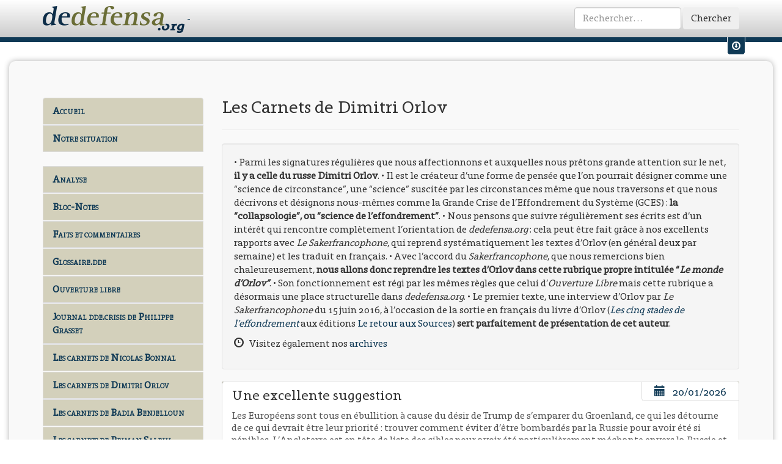

--- FILE ---
content_type: text/html
request_url: https://www.dedefensa.org/section/les-carnets-de-dimitri-orlov-1
body_size: 19770
content:
<!DOCTYPE html>
<html lang="fr">
<head prefix="og: http://ogp.me/ns#">
	<meta charset="utf-8">
<meta name="viewport" content="width=device-width, initial-scale=1">
<title>Dedefensa.org | Les Carnets de Dimitri Orlov</title>

<!-- <link rel="shortcut icon" href="favicon.ico" /> -->
<link rel="icon" type="image/png" href="/img/favicon.png" />

<!-- Rss feed -->
<link rel="alternate" type="application/rss+xml" title="RSS" href="'/rss'; ?>" />

<!-- Bootstrap -->
<link href="/css/styles.css" rel="stylesheet" media="screen">
<!-- Print css -->
<link href="/css/print.css" rel="stylesheet" media="print">

<!-- Jquery ui for bootstrap -->

<!-- HTML5 Shim and Respond.js IE8 support of HTML5 elements and media queries -->
<!-- WARNING: Respond.js doesn't work if you view the page via file:// -->
<!--[if lt IE 9]>
	<script src="https://oss.maxcdn.com/libs/html5shiv/3.7.0/html5shiv.js"></script>
	<script src="https://oss.maxcdn.com/libs/respond.js/1.4.2/respond.min.js"></script>
	<![endif]-->
	

<!-- Global site tag (gtag.js) - Google Analytics -->
<script async src="https://www.googletagmanager.com/gtag/js?id=UA-32416896-2"></script>
<script>
    window.dataLayer = window.dataLayer || [];
    function gtag(){dataLayer.push(arguments);}
    gtag('js', new Date());

    gtag('config', 'UA-32416896-2');
</script>

	
		</head>
<body>
	<div id="fb-root"></div>
	<script>
		(function(d, s, id) {
			var js, fjs = d.getElementsByTagName(s)[0];
			if (d.getElementById(id)) return;
			js = d.createElement(s); js.id = id;
			js.src = "//connect.facebook.net/fr_FR/all.js#xfbml=1&appId=227720857274020";
			fjs.parentNode.insertBefore(js, fjs);
		}(document, 'script', 'facebook-jssdk'));
	</script>
	
			<!-- Progress article -->
	<progress value="0" title="Progression de lecture"></progress>
		
	<!-- Fixed navbar -->
	<div id="titlebar">
		<div class="navbar navbar-dde navbar-fixed-top" id="titlebar" role="navigation">
			<div class="container">
				<div class="navbar-header">
					<a class="navbar-brand" href="https://www.dedefensa.org/" title="dedefensa.org - dde.crisis">
						<img src="https://www.dedefensa.org/img/dde-logo.png" width="232" height="45" alt="Dde Logo"/>
                        -
					</a>
				</div>
				<div class="navbar-collapse collapse">
										<form action="https://www.dedefensa.org/recherche/do" class="navbar-form navbar-right" id="simple-search-form" role="form" method="post" accept-charset="utf-8"><div style="display:none">
<input type="hidden" name="action" value="simple_search" />
</div>						<div class="form-group">
							<input type="search" placeholder="Rechercher&hellip;" class="form-control" name="search_string" id="header_search_input" />
						</div>
						<button type="submit" class="btn">Chercher</button>
					</form>				</div><!--/.navbar-collapse -->
			</div><!--/.container -->
		</div><!--/.navbar -->
	</div><!--/#titlebar -->
	
		
		<!-- Menu user -->
	<div class="user-menu-wrapper hidden-xs hidden-sm">
		<div class="container">
			<div class="row">
								<div class="col-md-6">
					<form action="https://www.dedefensa.org/login/validate_credentials" method="post" accept-charset="utf-8" class="form-inline" id="inpage-login" role="form">
<input type="hidden" name="redirect" value="https://www.dedefensa.org/section/les-carnets-de-dimitri-orlov-1" />
					<div class="form-group">
						<label class="sr-only" for="email">Votre Email</label>
						<input type="email" name="email" class="form-control input-sm" id="email" placeholder="Votre Email">
					</div>
					<div class="form-group">
						<label class="sr-only" for="password">Votre mot de passe</label>
						<input type="password" name="password" class="form-control input-sm" id="password" placeholder="Mot de passe">
					</div>
					<button type="submit" class="btn btn-default btn-sm">Envoyer</button>
					</form>				</div>
				<div class="col-md-5">
					<p>
						Pas encore de compte ?&nbsp;&nbsp;
						<span class="glyphicon glyphicon-pencil"></span>&nbsp;&nbsp;
						<a href="https://www.dedefensa.org/inscription" class="user-menu-link">
							Inscrivez-vous.
						</a>
					</p>
				</div>
								<div class="col-md-1">
					<div class="user-menu-switch" data-toggle="tooltip" data-placement="bottom" title="Afficher / Masquer les raccourcis vers mon compte">
						<a href="#" class="user-menu-link" id="um-switch-1"><span class="glyphicon glyphicon-download"></span></a>
					</div>
				</div>
				
			</div><!--/.row -->
		</div><!--/.container -->
	</div><!--/.user-menu-wrapper -->	
		
	<div class="socle">
		<div class="container">
			<div class="row">
				<div class="col-md-3">
					<!-- Editable menu -->
<nav class="list-group" id="dde-menu">
<!--

																														<a 
				href="https://www.dedefensa.org/"
													class="list-group-item menu-link"
													title="Aller à : Accueil"
							>
				Accueil			</a>
														<a 
				href="https://www.dedefensa.org/section/analyse"
													class="list-group-item menu-link"
													title="Section : Analyse"
							>
				Analyse			</a>
														<a 
				href="http://www.dedefensa.org/section/faits-et-commentaires"
													class="list-group-item menu-link"
													title="Section : Faits et commentaires"
							>
				Faits et commentaires			</a>
														<a 
				href="http://www.dedefensa.org/blog/journal-ddecrisis-de-philippe-grasset"
													class="list-group-item menu-link"
													title="Aller à : Journal dde.crisis de Philippe Grasset"
							>
				Journal dde.crisis de Philippe Grasset			</a>
														<a 
				href="http://www.dedefensa.org/section/breves-de-crise"
													class="list-group-item menu-link"
													title="Section : Brèves de crise"
							>
				Brèves de crise			</a>
														<a 
				href="http://www.dedefensa.org/section/bloc-notes"
													class="list-group-item menu-link"
													title="Section : Bloc-Notes"
							>
				Bloc-Notes			</a>
														<a 
				href="https://www.dedefensa.org/section/ouverture-libre"
													class="list-group-item menu-link"
													title="Section : Ouverture libre"
							>
				Ouverture libre			</a>
														<a 
				href="https://www.dedefensa.org/section/glossairedde"
													class="list-group-item menu-link"
													title="Section : Glossaire.dde"
							>
				Glossaire.dde			</a>
														<a 
				href="http://www.dedefensa.org/section/la-grace-de-lhistoire"
													class="list-group-item menu-link"
													title="Section : La grâce de l'histoire"
							>
				La grâce de l'histoire			</a>
														<a 
				href="http://www.dedefensa.org/section/archivesphg"
													class="list-group-item menu-link"
													title="Section : ArchivesPhG"
							>
				Archives PhG			</a>
														<a 
				href="https://www.dedefensa.org/section/les-conversations-de-dedefensaorg"
													class="list-group-item menu-link"
													title="Section : Les conversations de dedefensa.org"
							>
				Les Conversations			</a>
														<a 
				href="http://www.dedefensa.org/section/notre-situation"
													class="list-group-item menu-link"
													title="Section : Notre situation"
							>
				Notre situation			</a>
																																	<a 
				href="http://www.dedefensa.org/forum/"
													class="list-group-item menu-link"
													title="Aller à : Forum"
							>
				Forum			</a>
														<a 
				href="http://www.dedefensa.org/page/a-propos-dde-la-crisologie-de-notre-temps"
													class="list-group-item menu-link"
													title="Page : A propos... dd&e, la crisologie de notre temps"
							>
				A propos...			</a>
			-->

<!-- Site menu -->

	<a href="https://www.dedefensa.org/" class="list-group-item menu-link "> Accueil</a>
	<a href="https://www.dedefensa.org//section/notre-situation" class="list-group-item menu-link" title="Section : Notre situation">Notre situation</a>
			<!--a href="http://www.dedefensa.org/page/a-propos-dde-la-crisologie-de-notre-temps" class="list-group-item menu-link" title="Page : A propos... dd&e, la crisologie de notre temps">A propos...</a-->
	<br/>
	<a href="https://www.dedefensa.org//section/analyse" class="list-group-item menu-link" title="Section : Analyse">Analyse</a>
    <a href="https://www.dedefensa.org//section/bloc-notes" class="list-group-item menu-link" title="Section : Bloc-Notes">Bloc-Notes</a>
    <a href="https://www.dedefensa.org//section/faits-et-commentaires" class="list-group-item menu-link" title="Section : Faits et commentaires">Faits et commentaires</a>
    <a href="https://www.dedefensa.org//section/glossairedde" class="list-group-item menu-link" title="Section : Glossaire.dde">Glossaire.dde</a>
    <a href="https://www.dedefensa.org//section/ouverture-libre" class="list-group-item menu-link" title="Section : Ouverture libre">Ouverture libre</a>
	<a href="https://www.dedefensa.org//blog/journal-ddecrisis-de-philippe-grasset" class="list-group-item menu-link" title="Aller à : Journal dde.crisis de Philippe Grasset">Journal dde.crisis de Philippe Grasset</a>
    <a href="https://www.dedefensa.org//blog/les-carnets-de-nicolas-bonnal-1" class="list-group-item menu-link" title="Les carnets de Nicolas Bonnal">Les carnets de Nicolas Bonnal</a>
    <a href="https://www.dedefensa.org//blog/les-carnets-de-dimitri-orlov-1" class="list-group-item menu-link" title="Les carnets de Dimitri Orlov">Les carnets de Dimitri Orlov</a>
    <!--a href="https://www.dedefensa.org//blog/les-carnets-de-patrice-hans-perrier" class="list-group-item menu-link" title="Les carnets de Nicolas Bonnal">Les carnets de Patrice Hans Perrier</a-->
    <a href="https://www.dedefensa.org//blog/les-carnets-de-badia-benjelloun-1" class="list-group-item menu-link" title="Les carnets de Badia Benjelloun">Les carnets de Badia Benjelloun</a>
    <a href="https://www.dedefensa.org//blog/les-carnets-de-peiman-salehi" class="list-group-item menu-link" title="Les carnets de Peiman Salehi">Les carnets de Peiman Salehi</a>
    <a href="https://www.dedefensa.org//blog/librairie-dde" class="list-group-item menu-link" title="Aller à : Librairie dde">Librairie dde</a>
	<a href="https://www.dedefensa.org//section/la-grace-de-lhistoire" class="list-group-item menu-link" title="Section : La grâce de l'histoire">La grâce de l'histoire</a>
    <a href="https://www.dedefensa.org//section/archivesphg" class="list-group-item menu-link" title="Section : ArchivesPhG">Archives PhG</a>
    <a href="https://www.dedefensa.org//forum/" class="list-group-item menu-link" title="Aller à : Forum">Forum</a>
    <a href="https://www.dedefensa.org//section/breves-de-crise" class="list-group-item menu-link" title="Section : Brèves de crise">Brèves de crise</a>
    <a href="https://www.dedefensa.org//section/les-conversations-de-dedefensaorg" class="list-group-item menu-link" title="Section : Les conversations de dedefensa.org">Les Conversations</a>

	<!--
	<a href="http://www.dedefensa.org/section-bloc-notes.html" class="list-group-item menu-link">Bloc-Notes</a>
	<a href="http://www.dedefensa.org/section-analyse.html" class="list-group-item menu-link">Analyse</a>
	<a href="http://www.dedefensa.org/section-analyse_ddecrisis.html" class="list-group-item menu-link">Analyse (dde.crisis)</a>
	<a href="http://www.dedefensa.org/section-notes_de_lectures.html" class="list-group-item menu-link">Notes de lectures</a>
	<a href="http://www.dedefensa.org/section-de_defensa.html" class="list-group-item menu-link">de defensa</a>
	<a href="http://www.dedefensa.org/section-context.html" class="list-group-item menu-link">Context</a>
	<a href="http://www.dedefensa.org/section-journal.html" class="list-group-item menu-link">Journal</a>
	<a href="http://www.dedefensa.org/section-notre_bibliotheque.html" class="list-group-item menu-link">Notre bibliothèque</a>
	<a href="http://www.dedefensa.org/section-messagerie.html" class="list-group-item menu-link">Messagerie</a>
	<a href="http://www.dedefensa.org/section-faits_et_commentaires.html" class="list-group-item menu-link">Faits et commentaires</a>
	<a href="http://www.dedefensa.org/section-extraits.html" class="list-group-item menu-link">Extraits</a>
	<a href="http://www.dedefensa.org/section-la_grace_de_l_histoire.html" class="list-group-item menu-link">La grâce de l'histoire</a>
	<a href="http://www.dedefensa.org/section-ouverture_libre.html" class="list-group-item menu-link">Ouverture libre</a>
	<a href="http://www.dedefensa.org/section-dialogues.html" class="list-group-item menu-link">Dialogues</a>
	<a href="http://www.dedefensa.org/section-notre_situation.html" class="list-group-item menu-link">Notre situation</a>
	<a href="http://www.dedefensa.org/section-archivesphg.html" class="list-group-item menu-link">ArchivesPhG</a>
	<a href="http://www.dedefensa.org/section-glossairedde.html" class="list-group-item menu-link">Glossaire.dde</a>
	<a href="http://www.dedefensa.org/section-br_ves_de_crise.html" class="list-group-item menu-link">Brèves de crise</a>
	<a href="http://www.dedefensa.org/forum.html" class="list-group-item menu-link">Forum</a>
	<a href="http://www.dedefensa.org/apropos.html" class="list-group-item menu-link">A propos </a>
	<a href="http://www.dedefensa.org/donations.html" class="list-group-item menu-link">Donations</a>
	-->
</nav>
					
															<div class="sidebar-block">
												<div class="btn-group">
							<button type="button" class="btn btn-default" data-toggle="dropdown">
								<span class="glyphicon glyphicon-user"></span> 
								Votre compte
							</button>
							<button type="button" class="btn btn-default dropdown-toggle" data-toggle="dropdown">
								<span class="caret"></span>
								<span class="sr-only">Toggle Dropdown</span>
							</button>
							<ul class="dropdown-menu" role="menu">
								<li>
									<a href="https://www.dedefensa.org/login">Identifiez-vous</a>
								</li>
								<li class="divider"></li>
								<li>
									<a href="https://www.dedefensa.org/inscription">Créez un compte</a>
								</li>
							</ul>
						</div>
											</div>

					<!-- Menu Blog month by month -->
										
					<!-- Menu Blog -->
										
					<!-- Donations : lien -->
					<div class="sidebar-block hidden-xs hidden-sm side-donation">
						<h3 class="sidebar-title">Soutenez <em>dedefensa.org</em></h3>
						<div class="call-to-action clearfix">
							<div class="btn-group">
								<button type="button" class="btn btn-danger" data-toggle="dropdown">
									<span class="glyphicon glyphicon-heart-empty"></span> 
									Faire un don
								</button>
								<button type="button" class="btn btn-danger dropdown-toggle" data-toggle="dropdown">
									<span class="caret"></span>
									<span class="sr-only">Toggle Dropdown</span>
								</button>
								<ul class="dropdown-menu" role="menu">
									<li>
										<a href="https://www.dedefensa.org/page/donations">Faire un don via <em>Paypal &reg;</em></a>
									</li>
									<li>
										<a href="https://www.dedefensa.org/page/donations">Faire un don par chêque ou par virement bancaire</a>
									</li>
									<li class="divider"></li>
									<li>
										<a href="https://www.dedefensa.org/inscription">Créer un compte sur <em>dedefensa.org</em></a>
									</li>
								</ul>
							</div>
						</div>
						<!-- Donation -->
											</div>
					


					<!-- La Grâce de l'histoire -->
					<div class="sidebar-block hidden-xs hidden-sm hidden-md">
						<h3><em>La Grâce de l'Histoire</em></h3>
						<h4>Achat en ligne</h4>
						<img alt="" src="/img/grace-cover-tome-2.png"  width="200" height="200" alt="Grace Cover" class="img-thumbnail"/>
						<p>
							Le Tome-II de La Grâce de l’Histoire vient de paraître. Pour le commander, cliquer <a href="https://www.dedefensa.org/blog/librairie-dde">ici</a> pour rejoindre notre <a href="https://www.dedefensa.org/blog/librairie-dde">
								Librairie <em>dde</em>
							</a>
						</p>
					</div>
					
					<!-- Les Âmes de Verdun -->
					<div class="sidebar-block hidden-xs hidden-sm hidden-md">
						<h3><em>Les Âmes de Verdun</em></h3>
						<h4>Achat en ligne</h4>
						<img src="https://www.dedefensa.org/img/verdun-cover-thumb.jpg" width="200" height="200" alt="Grace Cover" class="img-thumbnail">
						<p>
							Ce livre est disponible via notre librairie en ligne <a href="http://www.edde.eu/publication-les_ames_de_verdun.html" title="Les âmes de Verdun">www.edde.eu</a>
						</p>
						<div class="btn-group">
							<button type="button" class="btn btn-danger"><span class="glyphicon glyphicon-book"></span> Les Âmes de Verdun</button>
							<button type="button" class="btn btn-danger dropdown-toggle" data-toggle="dropdown">
								<span class="caret"></span>
								<span class="sr-only">Toggle Dropdown</span>
							</button>
							<ul class="dropdown-menu" role="menu">
								<li>
									<a href="http://www.edde.eu/publication-les_ames_de_verdun.html">Acheter sur <em>edde.eu</em></a>
								</li>
								<li class="divider"></li>
								<li>
									<a href="http://www.lesamesdeverdun.com/galerie.html">Découvrir quelques photographies extraites de l'ouvrage</a>
								</li>
								<li>
									<a href="http://www.dedefensa.org/article-verdun_ou_la_repetition_generale_22_09_2008.html">Lire un extrait</a>
								</li>
							</ul>
						</div>
					</div>
					
					<!-- Articles récents -->
									</div>
				<!-- Main Zone -->
				<div class="col-md-9">
										<div class="page-header section">
						<h1>Les Carnets de Dimitri Orlov</h1>
					</div>
					<div class="well section">
						<p>&bull; Parmi les signatures r&eacute;guli&egrave;res que nous affectionnons et auxquelles nous pr&ecirc;tons grande attention sur le net, <strong>il y a celle du russe Dimitri Orlov</strong>. &bull;&nbsp;Il est le cr&eacute;ateur d&rsquo;une forme de pens&eacute;e que l&rsquo;on pourrait d&eacute;signer comme une &ldquo;science de circonstance&rdquo;, une &ldquo;science&rdquo; suscit&eacute;e par les circonstances m&ecirc;me que nous traversons et que nous d&eacute;crivons et d&eacute;signons nous-m&ecirc;mes comme la Grande Crise de l&rsquo;Effondrement du Syst&egrave;me (GCES)&nbsp;: <strong>la &ldquo;collapsologie&rdquo;, ou &ldquo;science de l&rsquo;effondrement&rdquo;</strong>. &bull;&nbsp;Nous pensons que suivre r&eacute;guli&egrave;rement ses &eacute;crits est d&rsquo;un int&eacute;r&ecirc;t qui rencontre compl&egrave;tement l&rsquo;orientation de <em>dedefensa.org</em>&nbsp;: cela peut &ecirc;tre fait gr&acirc;ce &agrave; nos excellents rapports avec <em>Le Sakerfrancophone</em>, qui reprend syst&eacute;matiquement les textes d&rsquo;Orlov (en g&eacute;n&eacute;ral deux par semaine) et les traduit en fran&ccedil;ais. &bull;&nbsp;Avec l&rsquo;accord du <em>Sakerfrancophone</em>, que nous remercions bien chaleureusement, <strong>nous allons donc reprendre les textes d&rsquo;Orlov dans cette rubrique propre intitul&eacute;e &ldquo;<em>Le monde d&rsquo;Orlov&rdquo;</em></strong>. &bull;&nbsp;Son fonctionnement est r&eacute;gi par les m&ecirc;mes r&egrave;gles que celui d&rsquo;<em>Ouverture Libre</em> mais cette rubrique a d&eacute;sormais une place structurelle dans <em>dedefensa.org</em>. &bull; Le premier texte, une interview d&rsquo;Orlov par <em>Le Sakerfrancophone</em> du 15 juin 2016, &agrave; l&rsquo;occasion de la sortie en fran&ccedil;ais du livre d&rsquo;Orlov (<a href="https://www.leretourauxsources.com/essais/35-les-cinq-stades-de-l-effondrement.html"><em>Les cinq stades de l&rsquo;effondrement</em></a> aux &eacute;ditions&nbsp;<a href="http://www.leretourauxsources.com/">Le retour aux Sources</a>) <strong>sert parfaitement de pr&eacute;sentation de cet auteur</strong>.</p>
						<p>
							<span class="glyphicon glyphicon-time"></span>&nbsp;&nbsp;
							Visitez également nos <a href="https://www.dedefensa.org/archives/les-carnets-de-dimitri-orlov-1">archives</a>
						</p>
					</div>
					
					
					<!-- Dernières articles -->
										<div class="list-group section-articles">
											<a href="https://www.dedefensa.org/article/une-excellente-suggestion" class="list-group-item">
							<h2 class="list-group-item-heading">
								Une excellente suggestion								<span class="label label-date">
									<span class="glyphicon glyphicon-calendar"></span>&nbsp;&nbsp;
									20/01/2026								</span>
							</h2>
															<p class="list-group-item-text">
									Les Europ&eacute;ens sont tous en &eacute;bullition &agrave; cause du d&eacute;sir de Trump de s&rsquo;emparer du Groenland, ce qui les d&eacute;tourne de ce qui devrait &ecirc;tre leur priorit&eacute; : trouver comment &eacute;viter d&rsquo;&ecirc;tre bombard&eacute;s par la Russie pour avoir &eacute;t&eacute; si p&eacute;nibles. L&rsquo;Angleterre est en t&ecirc;te de liste des cibles pour avoir &eacute;t&eacute; particuli&egrave;rement m&eacute;chante envers la Russie et constitue une cible nucl&eacute;aire pratique car elle est compacte et isol&eacute;e du continent. Un seul missile Sarmat suffirait &agrave; la rendre inhabitables pendant une p&eacute;riode g&eacute;ologique. Trump ne l&egrave;verait pas le petit doigt pour riposter : il ne veut pas de cette &icirc;le, surtout si elle a &eacute;t&eacute; bombard&eacute;e.

En parlant d&rsquo;&icirc;les, le Groenland est la plus grande &icirc;le de la plan&egrave;te et l&rsquo;une des plus inutiles, car elle est en grande partie recouverte d&rsquo;un gigantesque glacier. N&eacute;anmoins, l&rsquo;ajouter comme un atout au bilan national des &Eacute;tats-Unis, avec le p&eacute;trole v&eacute;n&eacute;zu&eacute;lien, devrait permettre de prolonger un peu plus longtemps l&rsquo;agonie de la dette f&eacute;d&eacute;rale am&eacute;ricaine galopante, au-del&agrave; de la fin du mandat pr&eacute;sidentiel de Trump.

Ce qui se passera apr&egrave;s cela n&rsquo;a aucune importance pour lui.<em>&nbsp;&laquo; Apr&egrave;s moi, le d&eacute;luge ! &raquo;</em>On attribue cette phrase au roi Louis XV de France, et Trump pense probablement la m&ecirc;me chose.&nbsp;<em>&laquo; L&rsquo;&Eacute;tat, c&rsquo;est moi. &raquo;</em>&nbsp;C&rsquo;est une autre phrase fran&ccedil;aise lapidaire attribu&eacute;e &agrave; un Louis ant&eacute;rieur, Louis XIV, et Trump semble &eacute;galement penser de la m&ecirc;me mani&egrave;re. Il fait de son mieux pour ignorer le Congr&egrave;s am&eacute;ricain, les tribunaux et les accords internationaux, se retirant d&rsquo;une centaine d&rsquo;agences internationales et tentant de gouverner par d&eacute;crets (alias &laquo;<em>&nbsp;ordres pr&eacute;sidentiels&nbsp;</em>&raquo;).

(Suite)
								</p>
													</a>
											<a href="https://www.dedefensa.org/article/le-trump-show-episode-venezuela" class="list-group-item">
							<h2 class="list-group-item-heading">
								Le Trump Show, épisode Venezuela								<span class="label label-date">
									<span class="glyphicon glyphicon-calendar"></span>&nbsp;&nbsp;
									13/01/2026								</span>
							</h2>
															<p class="list-group-item-text">
									C&rsquo;est le d&eacute;but de l&rsquo;apr&egrave;s-midi du jour de No&euml;l 2026, que la Russie c&eacute;l&egrave;bre le 7 janvier. &Agrave; Moscou, les lumi&egrave;res du Nouvel An scintillent encore tandis qu&rsquo;une l&eacute;g&egrave;re neige tombe. La sc&egrave;ne se d&eacute;roule dans un appartement de luxe &eacute;valu&eacute; &agrave; plus de 3,3 milliards de roubles, situ&eacute; dans le quartier des gratte-ciel connu sous le nom de Moscow City. Le pr&eacute;sident v&eacute;n&eacute;zu&eacute;lien Nicolas Maduro et son &eacute;pouse Cilia y prennent le th&eacute; en compagnie du pr&eacute;sident syrien Bachar al-Assad et de sa charmante &eacute;pouse Asma.&nbsp;<em>&laquo; La dictature a ses privil&egrave;ges &raquo;</em>, rient-ils en d&eacute;gustant un plateau de petits fours russes.

Pendant ce temps, &agrave; l&rsquo;autre bout de la plan&egrave;te, Trump est allong&eacute; dans son lit, tapant du pied. La t&eacute;l&eacute;vision est allum&eacute;e (elle l&rsquo;est toujours) et&nbsp;<em>Fox News</em>&nbsp;semble diffuser la version&nbsp;<em>&laquo; correcte &raquo;</em>&nbsp;de l&rsquo;histoire de l&rsquo;enl&egrave;vement v&eacute;n&eacute;zu&eacute;lien. Selon la&nbsp;<em>&laquo; l&eacute;gende &raquo;</em>&nbsp;(terme technique), la Delta Force a h&eacute;ro&iuml;quement extrait le dictateur et son &eacute;pouse de leur chambre au Palacio de Miraflores &agrave; Caracas sous une pluie de balles et les a transport&eacute;s dans une prison de Brooklyn pour les soumettre &agrave; un proc&egrave;s bidon sur la base d&rsquo;accusations forg&eacute;es de toutes pi&egrave;ces li&eacute;es &agrave; la drogue et aux armes.

(Suite)
								</p>
													</a>
											<a href="https://www.dedefensa.org/article/les-profits-de-guerre-de-la-russie" class="list-group-item">
							<h2 class="list-group-item-heading">
								Les profits de guerre de la Russie								<span class="label label-date">
									<span class="glyphicon glyphicon-calendar"></span>&nbsp;&nbsp;
									05/01/2026								</span>
							</h2>
															<p class="list-group-item-text">
									La guerre par procuration men&eacute;e par l&rsquo;OTAN contre la Russie dans l&rsquo;ancienne Ukraine s&rsquo;est av&eacute;r&eacute;e &eacute;tonnamment b&eacute;n&eacute;fique pour la Russie. L&rsquo;Occident voulait en faire un exemple type de punition pour les d&eacute;sob&eacute;issants, avec des rayons vides dans les magasins, le rationnement alimentaire et des troubles sociaux. Ce plan &eacute;tait froid, rationnel, presque beau dans sa cruaut&eacute;. Il s&rsquo;agissait de rompre les liens de la Russie avec le commerce mondial, d&rsquo;&eacute;trangler la logistique, de faire chuter les revenus, puis l&rsquo;&eacute;conomie et le gouvernement s&rsquo;effondreraient d&rsquo;eux-m&ecirc;mes.

Mais presque imm&eacute;diatement, cette strat&eacute;gie a commenc&eacute; &agrave; se retourner contre ses auteurs : au lieu d&rsquo;un d&eacute;sert alimentaire, elle a cr&eacute;&eacute; un march&eacute; alimentaire riche et dynamique. Au lieu de la famine, elle a cr&eacute;&eacute; un exc&eacute;dent alimentaire. Et au lieu d&rsquo;un pays bris&eacute;, elle a produit un acteur mondial qui, discr&egrave;tement, sans pathos, a commenc&eacute; &agrave; redessiner la carte alimentaire mondiale &agrave; son avantage.

Ici, l&rsquo;aspect le plus d&eacute;sagr&eacute;able pour l&rsquo;Occident n&rsquo;est m&ecirc;me pas l&rsquo;aspect financier, bien qu&rsquo;il ridiculise ses milliers de sanctions. Le plus d&eacute;sagr&eacute;able est le sentiment que la Russie a non seulement surv&eacute;cu, mais qu&rsquo;elle a utilis&eacute; ce conflit comme une strat&eacute;gie de croissance, dont elle avait auparavant report&eacute; la mise en &oelig;uvre. L&rsquo;agriculture s&rsquo;est av&eacute;r&eacute;e &ecirc;tre non pas un plan B provisoire, mais une perc&eacute;e. Plus cette guerre par procuration dure, plus il devient &eacute;vident que pour Moscou, la guerre n&rsquo;est pas un co&ucirc;t, mais un investissement rentable.

(Suite)
								</p>
													</a>
											<a href="https://www.dedefensa.org/article/les-fanfaronnades-de-trump" class="list-group-item">
							<h2 class="list-group-item-heading">
								Les fanfaronnades de Trump								<span class="label label-date">
									<span class="glyphicon glyphicon-calendar"></span>&nbsp;&nbsp;
									30/12/2025								</span>
							</h2>
															<p class="list-group-item-text">
									Si vous &eacute;coutez les d&eacute;clarations du pr&eacute;sident am&eacute;ricain et que vous les prenez pour argent comptant, vous aurez l&rsquo;impression que beaucoup de grandes choses sont accomplies. Mais il suffit de creuser un peu pour d&eacute;couvrir que ces grands projets ne sont que pure fiction. Et si vous cherchez vraiment un domaine dans lequel les &Eacute;tats-Unis sont encore les meilleurs au monde, vous ne trouverez que ceci : la suspension de l&rsquo;incr&eacute;dulit&eacute;.

En janvier 2025, Donald Trump a propos&eacute; de construire une grande flotte de brise-glaces &mdash; environ 40 &agrave; 48 &mdash; en mentionnant sp&eacute;cifiquement&nbsp;<em>&laquo; environ 40 grands brise-glaces &raquo;</em>. En mars 2025, il aurait d&eacute;clar&eacute; qu&rsquo;il &eacute;tait&nbsp;<em>&laquo; en train de commander 48 brise-glaces &raquo;</em>&nbsp;pour contrer l&rsquo;influence russe et chinoise dans l&rsquo;Arctique. &Agrave; cette fin, des discussions ont eu lieu avec la Finlande, o&ugrave; cette flotte serait construite. Mais les Finlandais n&rsquo;ont aucune comp&eacute;tence dans la construction de tels navires. En fait, les Russes sont les seuls &agrave; disposer de la technologie n&eacute;cessaire pour construire de tels navires. Il est peu probable que les Russes partagent cette technologie avec les &Eacute;tats-Unis. N&eacute;anmoins, 8,6 milliards de dollars ont &eacute;t&eacute; allou&eacute;s &agrave; cette t&acirc;che.

(Suite)
								</p>
													</a>
											<a href="https://www.dedefensa.org/article/le-cochon-de-troie-de-trump" class="list-group-item">
							<h2 class="list-group-item-heading">
								Le cochon de Troie de Trump								<span class="label label-date">
									<span class="glyphicon glyphicon-calendar"></span>&nbsp;&nbsp;
									23/12/2025								</span>
							</h2>
															<p class="list-group-item-text">
									Voici un cochon de Troie ukrainien ! Imaginez Trump et Poutine &eacute;clatant de rire. Une fuite r&eacute;cente concernant le soi-disant&nbsp;<em>&laquo; plan de paix pour l&rsquo;Ukraine &raquo;</em>&nbsp;semble indiquer qu&rsquo;un &eacute;l&eacute;ment cl&eacute; de ce plan est l&rsquo;adh&eacute;sion de l&rsquo;Ukraine &agrave; l&rsquo;Union europ&eacute;enne. Et pas &agrave; une date vague dans le futur, mais pr&eacute;cis&eacute;ment le 1er janvier 2027, sinon gare aux cons&eacute;quences ! Si vous y r&eacute;fl&eacute;chissez bien (ce que je vous encourage vivement &agrave; faire), vous aussi vous &eacute;claterez de rire. &Agrave; moins que vous ne viviez dans l&rsquo;UE, auquel cas vous pleurerez de mani&egrave;re inconsolable. D&eacute;sol&eacute;, mais c&rsquo;est la vie !

Deux g&eacute;n&eacute;rations enti&egrave;res d&rsquo;Ukrainiens (depuis le milieu des ann&eacute;es 1980 au moins) ont eu le cerveau lav&eacute; par la propagande occidentale. En cons&eacute;quence, le moment venu, ils sont all&eacute;s manifester sur la place Maidan (alias place de l&rsquo;Ind&eacute;pendance) pour r&eacute;clamer les expressos, les sous-v&ecirc;tements en dentelle et les iPhones, que l&rsquo;int&eacute;gration &agrave; l&rsquo;UE &eacute;tait cens&eacute;e leur offrir. Ils ne voulaient pas de cette horrible Union douani&egrave;re eurasienne, ni de tout cet acier lamin&eacute; &agrave; froid, ce ciment, ce bl&eacute; et cet uranium enrichi &mdash; toutes ces horribles choses post-sovi&eacute;tiques qu&rsquo;on leur avait soigneusement appris &agrave; m&eacute;priser.

(Suite)

<em>Depuis quelques temps, des gens ind&eacute;licats retraduisent &ldquo;mal&rdquo; en anglais nos propres traductions sans l&rsquo;autorisation de l&rsquo;auteur qui vit de ses publications. Dmitry Orlov nous faisait l&rsquo;amiti&eacute; depuis toutes ses ann&eacute;es de nous laisser publier les traductions fran&ccedil;aises de ses articles, m&ecirc;me ceux payant pour les anglophones. Dans ces nouvelles conditions, en accord avec l&rsquo;auteur, on vous propose la 1ere partie de l&rsquo;article ici. Vous pouvez lire la suite en fran&ccedil;ais&nbsp;derri&egrave;re ce lien&nbsp;en vous abonnant au site&nbsp;Boosty&nbsp;de Dmitry Orlov.</em>
								</p>
													</a>
											<a href="https://www.dedefensa.org/article/il-se-passe-des-choses-etranges" class="list-group-item">
							<h2 class="list-group-item-heading">
								Il se passe des choses étranges								<span class="label label-date">
									<span class="glyphicon glyphicon-calendar"></span>&nbsp;&nbsp;
									20/12/2025								</span>
							</h2>
															<p class="list-group-item-text">
									Beaucoup de t&ecirc;tes parlantes discutent actuellement de nombreuses choses, telles que&nbsp;:

&bull;&nbsp;Trump a dit quelque chose &agrave; propos de la tenue d&rsquo;&eacute;lections dans l&rsquo;ancienne Ukraine. Zelensky a &eacute;galement dit quelque chose &agrave; ce sujet, mais rien de tr&egrave;s important. Il veut conserver son poste aussi longtemps que possible et dira n&rsquo;importe quoi dans l&rsquo;espoir que cela prolongera l&rsquo;agonie de l&rsquo;ancienne Ukraine.

&bull;&nbsp;Un membre du Congr&egrave;s a d&eacute;pos&eacute; un projet de loi visant &agrave; faire sortir les &Eacute;tats-Unis de l&rsquo;OTAN, qui est financ&eacute;e &agrave; 70 % par les &Eacute;tats-Unis, utilise &agrave; 80 % des technologies am&eacute;ricaines et est contr&ocirc;l&eacute;e &agrave; 100 % par les &Eacute;tats-Unis, de sorte que le mot&nbsp;<em>&laquo; dissoudre &raquo;</em>&nbsp;serait plus appropri&eacute;. Les entrepreneurs am&eacute;ricains du secteur de la d&eacute;fense, qui devraient approuver ce projet de loi par l&rsquo;interm&eacute;diaire de leurs marionnettes au Congr&egrave;s, n&rsquo;en veulent bien s&ucirc;r pas, tant qu&rsquo;il y a une chance de tirer encore profit de l&rsquo;OTAN.

&bull;&nbsp;Un nouveau document sur la strat&eacute;gie de s&eacute;curit&eacute; nationale a &eacute;t&eacute; accidentellement trouv&eacute; sur le serveur web de la Maison Blanche, selon lequel l&rsquo;Europe est un ennemi, la Russie est un ami et les &Eacute;tats-Unis sont une citrouille. Son auteur semble avoir &eacute;t&eacute; un moteur d&rsquo;intelligence artificielle nourri de force de talk-shows politiques russes et de discours de Poutine. Beaucoup de gens ont r&eacute;agi avec stup&eacute;faction, comme s&rsquo;il s&rsquo;agissait de quelque chose de r&eacute;el. Mais la strat&eacute;gie doit devenir une politique, et cette politique doit ensuite &ecirc;tre suivie, alors ne retenons pas notre souffle.

(Suite)
								</p>
													</a>
											<a href="https://www.dedefensa.org/article/lue-veut-voler-sa-propre-dette" class="list-group-item">
							<h2 class="list-group-item-heading">
								L’UE veut voler sa propre dette								<span class="label label-date">
									<span class="glyphicon glyphicon-calendar"></span>&nbsp;&nbsp;
									08/12/2025								</span>
							</h2>
															<p class="list-group-item-text">
									En 2022, l&rsquo;Union Europ&eacute;enne a gel&eacute; les fonds souverains russes. Les estimations varient, mais le montant total s&rsquo;&eacute;l&egrave;ve &agrave; environ 300 milliards de dollars. Une grande partie de cet argent est d&eacute;tenue par Euroclear &agrave; Bruxelles, en Belgique. &Agrave; la fin de l&rsquo;ann&eacute;e 2025, les &Eacute;tats-Unis ont cess&eacute; de financer le gouffre financier qu&rsquo;est l&rsquo;Ukraine. L&rsquo;Union europ&eacute;enne a tent&eacute; de prendre le relais, mais elle n&rsquo;a pas les moyens financiers de le faire.

Divers plans ont &eacute;t&eacute; propos&eacute;s pour utiliser de mani&egrave;re cr&eacute;ative les fonds souverains russes afin de combler ce gouffre financier. Jusqu&rsquo;&agrave; pr&eacute;sent, aucun d&rsquo;entre eux n&rsquo;a abouti. Le dernier plan en date consistait &agrave; demander &agrave; la Banque centrale europ&eacute;enne d&rsquo;&eacute;mettre des pr&ecirc;ts garantis par des fonds russes. Non seulement cela aurait simplement consist&eacute; &agrave; imprimer de l&rsquo;argent (puisque la garantie n&rsquo;est qu&rsquo;une ruse), mais la R&eacute;serve f&eacute;d&eacute;rale am&eacute;ricaine aurait d&ucirc; approuver un swap de devises dollar-euro. L&rsquo;euro, voyez-vous, n&rsquo;est pas une monnaie ind&eacute;pendante, mais une sorte de mini-moi financier du dollar am&eacute;ricain. Quoi qu&rsquo;il en soit, la Fed a refus&eacute; de le faire et tout le plan a &eacute;chou&eacute;.

(Suite)
								</p>
													</a>
											<a href="https://www.dedefensa.org/article/le-new-deal-brun-partie-iv" class="list-group-item">
							<h2 class="list-group-item-heading">
								Le New Deal brun, partie IV								<span class="label label-date">
									<span class="glyphicon glyphicon-calendar"></span>&nbsp;&nbsp;
									11/11/2025								</span>
							</h2>
															<p class="list-group-item-text">
									a transition entre le Green New Deal, d&eacute;sormais caduc, et le nouveau Brown New Deal &ndash; c&rsquo;est-&agrave;-dire le militarisme europ&eacute;en &ndash; n&eacute;cessite un ennemi, et le seul candidat semble &ecirc;tre la Russie. Mais la Russie n&rsquo;a aucun int&eacute;r&ecirc;t &agrave; attaquer l&rsquo;Europe. La Russie s&rsquo;int&eacute;resse au commerce, au tourisme, aux &eacute;changes culturels, mais certainement pas &agrave; la guerre ! Il est donc n&eacute;cessaire de mettre en sc&egrave;ne des provocations afin de maintenir vivant le mythe de&nbsp;<em>&laquo; l&rsquo;agression russe &raquo;</em>dans l&rsquo;esprit des Europ&eacute;ens, dans l&rsquo;espoir de les convaincre, et, &agrave; d&eacute;faut, de les contraindre &agrave; accepter des niveaux &eacute;lev&eacute;s de d&eacute;penses de d&eacute;fense, tout comme ils ont accept&eacute; des niveaux &eacute;lev&eacute;s de d&eacute;penses pour l&rsquo;&eacute;nergie&nbsp;<em>&laquo; verte &raquo;</em>&nbsp;&mdash; que les &eacute;lites dirigeantes europ&eacute;ennes empochent.

Cependant, il s&rsquo;av&egrave;re que des provocations timides telles que les frappes incessantes de drones ukrainiens sur des villes et des sites industriels russes ne suffisent gu&egrave;re &agrave; entretenir le mythe de&nbsp;<em>&laquo; l&rsquo;agression russe &raquo;</em>, sans parler de le rendre suffisamment convaincant pour motiver des dizaines de vrais croyants &agrave; faire la queue dans les centres de recrutement, impatients de mourir sur le front oriental en combattant les Russes agressifs &agrave; la mani&egrave;re ukrainienne. Heureusement, les provocations timides ne sont pas tout ce que l&rsquo;Occident collectif a &agrave; offrir : des efforts sont &eacute;galement d&eacute;ploy&eacute;s pour construire une image convaincante de l&rsquo;ennemi.

(Suite)
								</p>
													</a>
											<a href="https://www.dedefensa.org/article/un-esprit-de-chien-en-geopolitique" class="list-group-item">
							<h2 class="list-group-item-heading">
								Un esprit de chien en géopolitique								<span class="label label-date">
									<span class="glyphicon glyphicon-calendar"></span>&nbsp;&nbsp;
									04/11/2025								</span>
							</h2>
															<p class="list-group-item-text">
									Depuis que j&rsquo;ai arr&ecirc;t&eacute; de donner des interviews sur YouTube, ma vie s&rsquo;est am&eacute;lior&eacute;e. Je n&rsquo;ai plus &agrave; m&rsquo;&eacute;tendre pour tenter de r&eacute;pondre encore et encore aux m&ecirc;mes questions stupides en soulignant leur stupidit&eacute;. C&rsquo;&eacute;tait bien s&ucirc;r futile ; la qualit&eacute; des questions ne s&rsquo;est pas am&eacute;lior&eacute;e avec le temps, ce qui &eacute;tait pr&eacute;visible puisqu&rsquo;elles provenaient toutes des gros titres de la presse occidentale. J&rsquo;avais un sentiment de malaise permanent, car le public &eacute;tait nourri de conneries et je servais de complice involontaire &agrave; ce processus. (Enfin, pas tout &agrave; fait involontaire ; j&rsquo;avais une arri&egrave;re-pens&eacute;e, qui &eacute;tait d&rsquo;attirer des visiteurs sur mon blog.) Je ne pouvais pas me flatter de r&eacute;&eacute;quilibrer les choses ou d&rsquo;&eacute;clairer les gens, car je suis convaincu que toute discussion sur des conneries reste une connerie.

Mais parfois, je me surprends &agrave; commenter ce qui passe pour de l&rsquo;actualit&eacute; en Occident. L&rsquo;actualit&eacute; du moment n&rsquo;est jamais particuli&egrave;rement int&eacute;ressante, mais elle le devient lorsqu&rsquo;on prend du recul et qu&rsquo;on cherche &agrave; d&eacute;gager des tendances. Et ici, on trouve une tendance &eacute;vidente.

<strong>Objectif</strong>&nbsp;: obtenir de la Russie qu&rsquo;elle accepte un cessez-le-feu en Ukraine sans conditions, sans se soucier d&rsquo;un v&eacute;ritable accord de paix ou de concessions de la part de l&rsquo;Ukraine. Puis r&eacute;armer l&rsquo;arm&eacute;e ukrainienne, remplir l&rsquo;Ukraine de troupes de l&rsquo;OTAN et essayer de vaincre &agrave; nouveau la Russie.

(Suite)
								</p>
													</a>
											<a href="https://www.dedefensa.org/article/le-new-deal-brun-partie-iii" class="list-group-item">
							<h2 class="list-group-item-heading">
								Le New Deal brun, partie III								<span class="label label-date">
									<span class="glyphicon glyphicon-calendar"></span>&nbsp;&nbsp;
									28/10/2025								</span>
							</h2>
															<p class="list-group-item-text">
									Le&nbsp;<em>Green New Deal</em>&nbsp;a pour cons&eacute;quence une baisse constante du niveau de vie dans toute l&rsquo;Europe, due &agrave; la diminution de la quantit&eacute; d&rsquo;&eacute;nergie abordable par habitant. &Agrave; son tour, c&rsquo;est cette stabilit&eacute; superficielle, mais cette d&eacute;t&eacute;rioration constante des conditions de vie, bien plus grave qu&rsquo;une crise ouverte, qui pousse les populations &agrave; se rebeller et &agrave; renverser leurs &eacute;lites dirigeantes. Les &eacute;lites dirigeantes europ&eacute;ennes en sont conscientes, elles ne souhaitent pas &ecirc;tre pendues aux lampadaires dans toute l&rsquo;Europe et cherchent au moins &agrave; d&eacute;tourner la responsabilit&eacute;, voire &agrave; provoquer une crise ouverte qu&rsquo;elles pourront ensuite pr&eacute;tendre att&eacute;nuer.

La crise qu&rsquo;elles ont choisie de cr&eacute;er est l&rsquo;attaque enti&egrave;rement fictive mais imminente de la F&eacute;d&eacute;ration de Russie contre l&rsquo;Union europ&eacute;enne. Le mensonge risible utilis&eacute; pour soutenir cet argument est que si l&rsquo;arm&eacute;e ukrainienne &eacute;tait mise en d&eacute;route et si le r&eacute;gime de Kiev tombait, les chars russes envahiraient alors l&rsquo;Europe&hellip; comme ils l&rsquo;ont fait en 1945 ! La question &eacute;pineuse de savoir pourquoi la Russie serait int&eacute;ress&eacute;e par une telle escapade est &eacute;lud&eacute;e par le sectarisme anti-russe : le simple fait que les Russes soient russes est consid&eacute;r&eacute; comme suffisant pour garantir leur propension &agrave; un comportement aussi insens&eacute; et autodestructeur.

Mais nous, qui ne sommes pas des fanatiques anti-russes irrationnels, prendrons le temps de r&eacute;pondre &agrave; cette question. Examinons d&rsquo;abord les exigences d&eacute;clar&eacute;es de la Russie concernant l&rsquo;ancienne R&eacute;publique socialiste sovi&eacute;tique d&rsquo;Ukraine cr&eacute;&eacute;e par L&eacute;nine et Staline : sa d&eacute;nazification, sa d&eacute;militarisation, sa neutralit&eacute; et la garantie des droits de la majorit&eacute; russophone (qui reste majoritaire malgr&eacute; les efforts officiels les plus s&eacute;v&egrave;res pour forcer la population &agrave; parler ukrainien). Notez que&nbsp;<em>&laquo; conqu&eacute;rir toute l&rsquo;Europe &raquo;</em>&nbsp;ou&nbsp;<em>&laquo; restaurer l&rsquo;URSS &raquo;</em>&nbsp;ne figure pas sur la liste des priorit&eacute;s de la Russie. Trois ans apr&egrave;s le d&eacute;but de l&rsquo;op&eacute;ration militaire sp&eacute;ciale de la Russie, nous pouvons en examiner les r&eacute;sultats.

D&eacute;nazification : o&ugrave; sont pass&eacute;s les bataillons n&eacute;onazis ukrainiens qui arboraient des drapeaux et des insignes inspir&eacute;s du nazisme allemand et dont les membres se distinguaient facilement par les croix gamm&eacute;es et les portraits d&rsquo;Hitler tatou&eacute;s sur leurs membres et leur torse ? Ceux qui sont r&eacute;guli&egrave;rement accus&eacute;s des crimes de guerre les plus graves sont le bataillon Azov (aujourd&rsquo;hui un r&eacute;giment), le bataillon Aidar, le r&eacute;giment Kraken et le Secteur droit. Le bataillon Azov a &eacute;t&eacute; fond&eacute; par le nationaliste d&rsquo;extr&ecirc;me droite Andrey Biletsky, qui utilisait le Wolfsangel nazi comme embl&egrave;me. Les membres ultranationalistes du Pravy Sektor ont jou&eacute; un r&ocirc;le majeur dans la r&eacute;volution Euromaidan de 2014 et dans la guerre du Donbass en 2014-2015. Le bataillon Aidar a &eacute;t&eacute; accus&eacute; de violations des droits humains par Amnesty International et Human Rights Watch. Le parti Svoboda (Libert&eacute;) a recrut&eacute; des combattants en utilisant une rh&eacute;torique ultranationaliste et antis&eacute;mite. Tous ont connu une belle carri&egrave;re et ont caus&eacute; beaucoup de meurtres et de chaos, mais aujourd&rsquo;hui, la plupart de leurs membres initiaux sont morts, et bien que leurs noms soient toujours utilis&eacute;s &agrave; des fins de propagande par le r&eacute;gime de Kiev, les organisations elles-m&ecirc;mes sont &agrave; moiti&eacute; mortes. &Agrave; l&rsquo;heure actuelle, les bataillons nazis sont principalement utilis&eacute;s comme troupes de barrage, pour emp&ecirc;cher les nouvelles recrues lanc&eacute;es &agrave; l&rsquo;assaut des Russes en progression de battre en retraite et essayant de les tuer lorsqu&rsquo;elles tentent de se rendre.

(Suite)
								</p>
													</a>
											<a href="https://www.dedefensa.org/article/une-guerre-honnete" class="list-group-item">
							<h2 class="list-group-item-heading">
								Une guerre honnête								<span class="label label-date">
									<span class="glyphicon glyphicon-calendar"></span>&nbsp;&nbsp;
									25/10/2025								</span>
							</h2>
															<p class="list-group-item-text">
									e trouve pratique de commencer mes articles par une citation de Donald Trump, non pas parce que ce qu&rsquo;il dit est vrai, mais parce qu&rsquo;il est presque le parfait contrepoint de la v&eacute;rit&eacute;. Par exemple, lors d&rsquo;un r&eacute;cent rassemblement, Trump a d&eacute;clar&eacute; &agrave; propos de l&rsquo;op&eacute;ration militaire sp&eacute;ciale de la Russie dans l&rsquo;ancienne Ukraine :&nbsp;<em>&laquo; Vladimir Poutine aurait d&ucirc; gagner cette guerre en une semaine. Il entame maintenant sa quatri&egrave;me ann&eacute;e.&raquo;</em>

Une question &eacute;vidente se pose&nbsp;: pourquoi une semaine enti&egrave;re ? Pourquoi Poutine n&rsquo;a-t-il pas simplement largu&eacute; des bombes nucl&eacute;aires sur Kiev, Kharkov et Odessa ? Cela aurait mis fin &agrave;&nbsp;<em>&laquo; cette guerre &raquo;</em>&nbsp;en une fraction de seconde ! Pour comprendre pourquoi cela serait impossible, il faut comprendre la diff&eacute;rence entre une guerre et un crime de guerre et, par cons&eacute;quent, entre un guerrier et un criminel de guerre. De telles distinctions semblent inexistantes pour un grand nombre de personnes dans un Occident qui n&rsquo;est plus aussi collectif, et pas seulement pour Trump. En cons&eacute;quence, ces personnes ne comprennent pas ce qui s&rsquo;est pass&eacute; dans l&rsquo;ancienne Ukraine et sont d&rsquo;ailleurs incapables de le comprendre, car elles ne disposent pas de certains concepts &eacute;l&eacute;mentaires pour y parvenir.

J&rsquo;interromps donc mon blog habituel pour vous livrer cette hom&eacute;lie indispensable sur ce que signifie mener une guerre honn&ecirc;te.

(Suite)
								</p>
													</a>
											<a href="https://www.dedefensa.org/article/le-new-deal-brun-partie-ii" class="list-group-item">
							<h2 class="list-group-item-heading">
								Le New Deal brun, partie II								<span class="label label-date">
									<span class="glyphicon glyphicon-calendar"></span>&nbsp;&nbsp;
									21/10/2025								</span>
							</h2>
															<p class="list-group-item-text">
									Lorsque Trump a d&eacute;clar&eacute; devant l&rsquo;ONU :&nbsp;<em>&laquo;&nbsp;Si vous ne vous &eacute;loignez pas de cette arnaque verte, votre pays va faire faillite&nbsp;&raquo;</em>, il mentait bien s&ucirc;r. Si&nbsp;<em>&laquo;&nbsp;votre pays&nbsp;&raquo;</em>&nbsp;fait partie de l&rsquo;UE, il n&rsquo;y a pas moyen d&rsquo;&eacute;chapper &agrave;&nbsp;<em>&laquo;&nbsp;cette arnaque verte&nbsp;&raquo;</em>&nbsp;: l&rsquo;argent a d&eacute;j&agrave; &eacute;t&eacute; mal d&eacute;pens&eacute; et les infrastructures &eacute;nerg&eacute;tiques ont d&eacute;j&agrave; &eacute;t&eacute; compromises. La Russie a d&eacute;j&agrave; renonc&eacute; au march&eacute; &eacute;nerg&eacute;tique europ&eacute;en et r&eacute;orient&eacute; ses exportations &eacute;nerg&eacute;tiques vers l&rsquo;Est. Pour l&rsquo;UE, une d&eacute;sindustrialisation rapide est d&eacute;sormais in&eacute;vitable. La d&eacute;claration de Trump peut donc &ecirc;tre r&eacute;sum&eacute;e ainsi&nbsp;:&nbsp;<em>&laquo;&nbsp;Votre pays va faire faillite&nbsp;&raquo;</em>.

Mais ce n&rsquo;est pas ce que les dirigeants europ&eacute;ens voulaient entendre. Admettre que Trump a raison reviendrait &agrave; d&eacute;missionner volontairement de leurs fonctions, et ce n&rsquo;est pas ce qu&rsquo;ils avaient en t&ecirc;te. Au lieu de d&eacute;missionner (ce qui aurait &eacute;t&eacute; honorable de leur part), ils ont pr&eacute;f&eacute;r&eacute; donner le feu vert &agrave; une nouvelle arnaque, plus grande et plus efficace, que j&rsquo;appellerai le New Deal Brun.

(Suite)
								</p>
													</a>
											<a href="https://www.dedefensa.org/article/au-bord-du-gouffre-comme-dhabitude" class="list-group-item">
							<h2 class="list-group-item-heading">
								Au bord du gouffre, comme d’habitude								<span class="label label-date">
									<span class="glyphicon glyphicon-calendar"></span>&nbsp;&nbsp;
									15/10/2025								</span>
							</h2>
															<p class="list-group-item-text">
									Trump, toujours aussi th&eacute;&acirc;tral, a d&eacute;clar&eacute; que les frappes de drones ukrainiens sur les raffineries de p&eacute;trole russes avaient provoqu&eacute; des p&eacute;nuries d&rsquo;essence et de longues files d&rsquo;attente dans les stations-service. Les&nbsp;blogueurs expatri&eacute;s&nbsp;vivant en Russie se sont empress&eacute;s de trouver des preuves de ces longues files d&rsquo;attente ou de ces p&eacute;nuries.

Ils ont d&eacute;couvert qu&rsquo;il y avait effectivement une p&eacute;nurie de carburant dans l&rsquo;Extr&ecirc;me-Orient russe, &agrave; 10 fuseaux horaires de distance du reste du territoire de l&rsquo;ancienne Ukraine, pr&egrave;s de la fronti&egrave;re avec la Cor&eacute;e du Nord. Ils ont ensuite creus&eacute; un peu et d&eacute;couvert que c&rsquo;est ce qui se passe toujours l&agrave;-bas &agrave; la saison des r&eacute;coltes en raison d&rsquo;une logistique compliqu&eacute;e et d&rsquo;une capacit&eacute; de raffinage locale limit&eacute;e. Dans l&rsquo;ensemble, cependant, les prix de l&rsquo;essence suivent l&rsquo;inflation (environ 9 % par an et la tendance est &agrave; la baisse).

Mais il s&rsquo;agit l&agrave; d&rsquo;une preuve anecdotique ; examinons plut&ocirc;t les donn&eacute;es. La production de coke et de produits p&eacute;troliers (regroup&eacute;s dans les statistiques gouvernementales) a diminu&eacute; de 6,3 % depuis le d&eacute;but de l&rsquo;ann&eacute;e, mais parmi ceux-ci, le coke (utilis&eacute; dans la sid&eacute;rurgie) a diminu&eacute; de 13,5 %, ce qui signifie que l&rsquo;essence et le diesel ont diminu&eacute; de moins de 6,3 % &mdash; disons 5 %, ce qui semble encore &ecirc;tre un chiffre important. Mais la croissance &eacute;conomique de la Russie ralentit, principalement en raison des taux d&rsquo;int&eacute;r&ecirc;t assez &eacute;lev&eacute;s maintenus par la banque centrale afin de lutter contre l&rsquo;inflation, et la demande &eacute;nerg&eacute;tique refl&egrave;te cette tendance. Quoi qu&rsquo;il en soit, rien n&rsquo;indique qu&rsquo;il y ait des p&eacute;nuries.

(Suite)
								</p>
													</a>
											<a href="https://www.dedefensa.org/article/le-new-deal-brun-partie-i" class="list-group-item">
							<h2 class="list-group-item-heading">
								Le New Deal brun, partie I								<span class="label label-date">
									<span class="glyphicon glyphicon-calendar"></span>&nbsp;&nbsp;
									08/10/2025								</span>
							</h2>
															<p class="list-group-item-text">
									Le Green New Deal est mort. C&rsquo;est Trump qui l&rsquo;a annonc&eacute;. S&rsquo;exprimant devant l&rsquo;Assembl&eacute;e g&eacute;n&eacute;rale des Nations unies et parlant &agrave; br&ucirc;le-pourpoint (car le t&eacute;l&eacute;prompteur &eacute;tait en panne et il n&rsquo;avait pas de copie imprim&eacute;e de son discours), il a qualifi&eacute; le changement climatique de <em>&laquo; plus grande escroquerie jamais perp&eacute;tr&eacute;e dans le monde &raquo;</em>. Il a ajout&eacute; : <em>&laquo; Si vous ne vous &eacute;loignez pas de cette arnaque verte, votre pays va faire faillite &raquo;</em> Une <em>&laquo; r&eacute;action d&rsquo;experts &raquo;</em> a imm&eacute;diatement suivi, du genre <em>&laquo; M. Trump met en danger la vie et le bien-&ecirc;tre des Am&eacute;ricains et des populations du monde entier en niant &agrave; tort les r&eacute;alit&eacute;s du changement climatique &raquo;</em>. Les <em>&laquo; experts &raquo;</em> en question &eacute;taient, bien s&ucirc;r, des soi-disant <em>&laquo; climatologues &raquo;</em>, des personnes qui ne sont pas capables de pr&eacute;dire le temps qu&rsquo;il fera dans deux semaines, mais qui pr&eacute;tendent pouvoir le pr&eacute;dire dans deux si&egrave;cles, car le climat n&rsquo;est qu&rsquo;un mot sophistiqu&eacute; pour d&eacute;signer le temps qu&rsquo;il fait si l&rsquo;on prend du recul.

Quels menteurs faut-il croire : le bouffon escroc et fanfaron qui essaie toujours de bluffer pour conclure une <em>&laquo; affaire &raquo;</em> lucrative, ou les pseudo-scientifiques &eacute;go&iuml;stes avec leurs faux pseudo-mod&egrave;les climatiques, dont les subventions ne sont assur&eacute;es que tant qu&rsquo;ils continuent &agrave; pr&eacute;dire une catastrophe climatique et &agrave; pr&eacute;senter les technologies vertes financ&eacute;es par les contribuables comme le seul moyen de l&rsquo;&eacute;viter ?

(Suite)
								</p>
													</a>
											<a href="https://www.dedefensa.org/article/us-department-de-la-guerre-civile" class="list-group-item">
							<h2 class="list-group-item-heading">
								<em>US Department</em> de la Guerre civile								<span class="label label-date">
									<span class="glyphicon glyphicon-calendar"></span>&nbsp;&nbsp;
									24/09/2025								</span>
							</h2>
																							<p class="list-group-item-text">
																		(suite...)
								</p>
													</a>
											<a href="https://www.dedefensa.org/article/provoque-par-des-drones" class="list-group-item">
							<h2 class="list-group-item-heading">
								Provoqué par des drones								<span class="label label-date">
									<span class="glyphicon glyphicon-calendar"></span>&nbsp;&nbsp;
									19/09/2025								</span>
							</h2>
															<p class="list-group-item-text">
									Ce matin, j&rsquo;ai re&ccedil;u deux SMS sur mon t&eacute;l&eacute;phone. Le premier est arriv&eacute; &agrave; 6 h 12 et disait :&nbsp;<em>&laquo; Attention ! Danger de drones sur le territoire de Saint-P&eacute;tersbourg. Possibilit&eacute; de perturbations temporaires dans le fonctionnement de l&rsquo;Internet mobile. Num&eacute;ro d&rsquo;urgence 112. &raquo;</em>&nbsp;Le second est arriv&eacute; &agrave; 11 h 31 et disait :&nbsp;<em>&laquo; Alerte aux drones sur le territoire de Saint-P&eacute;tersbourg annul&eacute;e. &raquo;</em>&nbsp;Concr&egrave;tement, cela signifie que les livreurs qui ont pris la route ce matin auraient eu tout int&eacute;r&ecirc;t &agrave; t&eacute;l&eacute;charger &agrave; l&rsquo;avance les cartes dans leur GPS. C&rsquo;est tout ce qu&rsquo;il y a &agrave; signaler depuis Saint-P&eacute;tersbourg.

Entre-temps, &agrave; 7 h 34 (mis &agrave; jour &agrave; 9 h 03), l&rsquo;Agence d&rsquo;information russe (le service f&eacute;d&eacute;ral d&rsquo;information) a rapport&eacute; que, selon les informations fournies par le minist&egrave;re russe de la D&eacute;fense pendant la nuit, les syst&egrave;mes de d&eacute;fense a&eacute;rienne russes ont abattu 221 drones ukrainiens : 85 au-dessus de Briansk, 42 au-dessus de Smolensk, 28 dans la r&eacute;gion de Leningrad, 18 au-dessus de Kaluga, 14 au-dessus de Novgorod, 9 au-dessus des r&eacute;gions d&rsquo;Orlov et de Moscou, 7 au-dessus de Belgorod, 3 au-dessus de Rostov et de Tver et un au-dessus de Pskov, Tula et Koursk. En ce qui concerne les d&eacute;g&acirc;ts, un incendie s&rsquo;est d&eacute;clar&eacute; &agrave; bord d&rsquo;un navire &agrave; Primorsk (r&eacute;gion de Leningrad), qui a &eacute;t&eacute; rapidement ma&icirc;tris&eacute;. Un autre incendie s&rsquo;est &eacute;galement d&eacute;clar&eacute; dans une station de pompage de la m&ecirc;me ville, qui a &eacute;galement &eacute;t&eacute; rapidement ma&icirc;tris&eacute;. Personne n&rsquo;a &eacute;t&eacute; bless&eacute; ou tu&eacute; et aucun d&eacute;g&acirc;t mat&eacute;riel n&rsquo;a &eacute;t&eacute; signal&eacute;. Le<em>&nbsp;&laquo; danger des drones &raquo;</em>&nbsp;pour Saint-P&eacute;tersbourg provenait probablement de Primorsk, qui se trouve &agrave; seulement 100 km.

(Suite)
								</p>
													</a>
											<a href="https://www.dedefensa.org/article/des-droits-de-douane-a-linflation" class="list-group-item">
							<h2 class="list-group-item-heading">
								Des droits de douane à l’inflation								<span class="label label-date">
									<span class="glyphicon glyphicon-calendar"></span>&nbsp;&nbsp;
									17/09/2025								</span>
							</h2>
															<p class="list-group-item-text">
									L&rsquo;administration Trump a tent&eacute; de r&eacute;duire l&rsquo;&eacute;norme d&eacute;ficit commercial des &Eacute;tats-Unis avec le reste du monde au moyen de sanctions. L&rsquo;id&eacute;e de base est la suivante : rendre les produits import&eacute;s plus chers stimulera la production aux &Eacute;tats-Unis, r&eacute;duisant ainsi le d&eacute;ficit commercial. La plupart des gens passent rapidement sur cette affirmation, ignorant les hypoth&egrave;ses implicites tr&egrave;s importantes, &agrave; savoir

1.&nbsp;&nbsp; que les producteurs am&eacute;ricains seront en mesure de remplacer les importations ;

2.&nbsp;&nbsp; qu&rsquo;ils pourront le faire &agrave; des prix inf&eacute;rieurs &agrave; ceux des importations (droits de douane compris) ; et

3.&nbsp;&nbsp; que les consommateurs am&eacute;ricains pourront se permettre des prix plus &eacute;lev&eacute;s, qu&rsquo;il s&rsquo;agisse de produits import&eacute;s ou nationaux.

Toutes ces hypoth&egrave;ses sont assez facilement r&eacute;futables. Les &Eacute;tats-Unis ne sont plus une &eacute;conomie manufacturi&egrave;re. Pour chaque dollar g&eacute;n&eacute;r&eacute; par l&rsquo;&eacute;conomie am&eacute;ricaine, environ 78 cents proviennent d&rsquo;activit&eacute;s li&eacute;es aux services et environ 11 cents proviennent de l&rsquo;industrie manufacturi&egrave;re. Une grande partie de la valeur est produite dans l&rsquo;industrie manufacturi&egrave;re &agrave; forte valeur ajout&eacute;e (par exemple, l&rsquo;a&eacute;rospatiale, les produits pharmaceutiques, les produits chimiques, les machines), mais ces secteurs sont &eacute;troitement li&eacute;s &agrave; l&rsquo;&eacute;conomie mondiale et d&eacute;pendent fortement de composants provenant du monde entier. Les droits de douane r&eacute;duiraient la comp&eacute;titivit&eacute; et nuiraient &agrave; la rentabilit&eacute; de ces secteurs.

(Suite)
								</p>
													</a>
											<a href="https://www.dedefensa.org/article/ou-est-louest" class="list-group-item">
							<h2 class="list-group-item-heading">
								Où est l’Ouest ?								<span class="label label-date">
									<span class="glyphicon glyphicon-calendar"></span>&nbsp;&nbsp;
									10/09/2025								</span>
							</h2>
															<p class="list-group-item-text">
									Il y a actuellement une intense activit&eacute; diplomatique en Orient. Les chefs d&rsquo;&Eacute;tat du monde entier se r&eacute;unissent &agrave; P&eacute;kin pour comm&eacute;morer le 80e anniversaire de la victoire sur l&rsquo;Empire japonais avec un grand d&eacute;fil&eacute; militaire (une raret&eacute; en Chine). Bien que la plupart des Occidentaux &ndash; parmi ceux qui connaissent un peu l&rsquo;histoire &ndash; pensent que ce sont les bombardements nucl&eacute;aires am&eacute;ricains sur Hiroshima et Nagasaki qui ont mis fin &agrave; la guerre, c&rsquo;est en r&eacute;alit&eacute; l&rsquo;Arm&eacute;e rouge sovi&eacute;tique qui a &eacute;cras&eacute; l&rsquo;arm&eacute;e japonaise du Kwantung, et les Chinois et les Cor&eacute;ens s&rsquo;en souviennent tr&egrave;s bien. Il n&rsquo;est donc pas surprenant que Vladimir Poutine ait &eacute;t&eacute; re&ccedil;u &agrave; P&eacute;kin en tant qu&rsquo;invit&eacute; d&rsquo;honneur.

D&rsquo;autres &eacute;v&eacute;nements ont &eacute;galement eu lieu, comme la r&eacute;union de l&rsquo;Organisation de coop&eacute;ration de Shanghai &agrave; Tianjin et le 10e Forum &eacute;conomique oriental annuel &agrave; Vladivostok. Il s&rsquo;agit l&agrave; d&rsquo;&eacute;v&eacute;nements importants au cours desquels les dirigeants mondiaux fa&ccedil;onnent l&rsquo;avenir du monde.

Mais o&ugrave; se trouve l&rsquo;Occident dans tout cela ? Il est absent !

Cela n&rsquo;a rien de surprenant. Consid&eacute;rez ce qui suit. En 2000, le PIB en PPA (produit int&eacute;rieur brut en parit&eacute; de pouvoir d&rsquo;achat, qui est &agrave; peu pr&egrave;s la seule mesure &eacute;conomique valable pour comparer les nations) des pays du G7 &eacute;tait de 22 300 milliards de dollars, tandis que celui des BRICS+ (les pays, pas l&rsquo;organisation) &eacute;tait de 10 700 milliards de dollars. &Agrave; l&rsquo;&eacute;poque, l&rsquo;Occident dominait la plan&egrave;te, occupant une position de leader dans les domaines de la technologie, de la science, de l&rsquo;&eacute;ducation, de la puissance militaire et du soft power (d&eacute;tenant la plupart des m&eacute;dias de masse mondiaux).

Aujourd&rsquo;hui, &agrave; peine un quart de si&egrave;cle plus tard, le PIB des BRICS+ s&rsquo;&eacute;l&egrave;ve &agrave; 80 300 milliards de dollars, tandis que celui du G7 est &agrave; la tra&icirc;ne avec 58 500 milliards de dollars. En termes de puissance &eacute;conomique, les BRICS+ sont d&eacute;sormais 1,5 fois plus puissants que le G7. L&rsquo;Occident n&rsquo;est plus le leader dans les domaines de la science ou de la technologie, en particulier en ce qui concerne la puissance militaire. Il est &agrave; la tra&icirc;ne des BRICS+ dans le domaine de l&rsquo;&eacute;ducation. Les m&eacute;dias de masse occidentaux continuent de r&eacute;pandre leur odeur naus&eacute;abonde &agrave; travers la plan&egrave;te, mais la plupart des pays du monde ont acquis une certaine immunit&eacute; &agrave; leur &eacute;gard.

(Suite)
								</p>
													</a>
											<a href="https://www.dedefensa.org/article/legregore-americain-sevapore" class="list-group-item">
							<h2 class="list-group-item-heading">
								L’égrégore américain s’évapore								<span class="label label-date">
									<span class="glyphicon glyphicon-calendar"></span>&nbsp;&nbsp;
									27/08/2025								</span>
							</h2>
															<p class="list-group-item-text">
									La rencontre qui s&rsquo;est r&eacute;cemment tenue entre Trump, Poutine et leurs entourages respectifs sur une base militaire am&eacute;ricaine pr&egrave;s d&rsquo;Anchorage, en Alaska, n&rsquo;a pas la signification qu&rsquo;on lui a donn&eacute;e. Contrairement &agrave; une opinion largement r&eacute;pandue, elle n&rsquo;avait pas grand-chose &agrave; voir avec l&rsquo;op&eacute;ration militaire sp&eacute;ciale men&eacute;e par la Russie pour d&eacute;militariser et d&eacute;nazifier l&rsquo;ancienne Ukraine &ndash; cette t&acirc;che est men&eacute;e &agrave; bien par l&rsquo;arm&eacute;e russe, sans l&rsquo;aide des &Eacute;tats-Unis ou de leurs laquais europ&eacute;ens.

Ce qui s&rsquo;est pass&eacute; en Alaska &eacute;tait plut&ocirc;t une tentative de transfusion d&rsquo;&eacute;nergie psychique de Vladimir Vladimirovitch Poutine, le dirigeant russe depuis un quart de si&egrave;cle, qui se tient aux c&ocirc;t&eacute;s de grands leaders russes tels que Pierre Ier (le Grand), Ivan IV (le Terrible) et Joseph Staline. Poutine n&rsquo;est pas seulement respect&eacute; et admir&eacute;, il est aim&eacute; par son peuple et son taux de popularit&eacute; oscille autour de 80 %, ce qui est tout &agrave; fait inaccessible pour tous les dirigeants occidentaux. L&rsquo;&eacute;gr&eacute;gore des dirigeants russes, qui existe depuis mille ans, m&ecirc;me s&rsquo;il n&rsquo;a pas toujours &eacute;t&eacute; en bonne sant&eacute;, est bien vivant, peut-&ecirc;tre plus fort que jamais, incarn&eacute; par Vladimir Poutine.

(Suite)
								</p>
													</a>
											<a href="https://www.dedefensa.org/article/politiciens-au-bord-de-la-crise-de-nerfs-1" class="list-group-item">
							<h2 class="list-group-item-heading">
								Politiciens au bord de la crise de nerfs								<span class="label label-date">
									<span class="glyphicon glyphicon-calendar"></span>&nbsp;&nbsp;
									15/08/2025								</span>
							</h2>
															<p class="list-group-item-text">
									Si ce sujet vous int&eacute;resse, vous devriez probablement commencer &agrave; suivre vendredi les communiqu&eacute;s officiels qui seront vraisemblablement publi&eacute;s par les parties russe et am&eacute;ricaine &agrave; l&#39;issue de la rencontre. Vous pouvez &eacute;galement regarder la conf&eacute;rence de presse commune, s&#39;il y en a une. Ensuite, si vous souhaitez vous informer de mani&egrave;re responsable, il serait pr&eacute;f&eacute;rable de faire une pause d&#39;au moins une semaine afin de laisser le temps aux analystes comp&eacute;tents de faire leur travail.

Au lieu de cette hygi&egrave;ne informationnelle, beaucoup de gens sont soumis &agrave; une hyst&eacute;rie totale. Les m&eacute;dias occidentaux et les blogueurs diffusent en boucle des fausses nouvelles et des commentaires alarmistes (car il y a peu de nouvelles r&eacute;elles &agrave; rapporter). Ils se concentrent principalement sur qui a dit quoi, ignorant le fait que le qui n&#39;a pas d&#39;importance et que le quoi n&#39;a aucune cons&eacute;quence. En particulier, toute phrase contenant le nom&nbsp;<em>&laquo; Zelensky &raquo;</em>&nbsp;est garantie d&#39;&ecirc;tre pure absurdit&eacute;.

L&#39;hyst&eacute;rie collective des m&eacute;dias occidentaux est tout &agrave; fait justifiable : les dirigeants europ&eacute;ens et ukrainiens (j&#39;h&eacute;site &agrave; les appeler ainsi) sont de plus en plus d&eacute;sesp&eacute;r&eacute;s de rester d&#39;une mani&egrave;re ou d&#39;une autre dans la course, alors que les enjeux sont pour eux plus &eacute;lev&eacute;s que jamais. Un d&eacute;sespoir similaire est palpable parmi les anti-Trump de la rive occidentale de l&#39;Atlantique.

Trump et ses partisans deviennent eux aussi d&eacute;sesp&eacute;r&eacute;s :

(Suite)
								</p>
													</a>
										</div>
									</div><!-- /.col-md-9 -->
			</div><!-- /.row -->
		</div><!-- /.container -->
	</div><!-- /.socle -->
	
		<footer class="pagefooter">
		<p>&copy; www.dedefensa.org - Philippe Grasset.</p>
		<p>Tél. fixe:+32/4/355.05.50 - Portable: +32(0)476 562478</p>
		<p>
			22 rue du Centenaire<br />
			B-4624 Romsée<br />
			<strong>Belgique</strong>
		</p>
	</footer>	
		
			
		<!-- jQuery (necessary for Bootstrap's JavaScript plugins) -->
	<script src="https://www.dedefensa.org/js/jquery-1.11.0.min.js"></script>
	<!-- <script src="https://ajax.googleapis.com/ajax/libs/jquery/1.11.0/jquery.min.js"></script> -->
		
	<!-- Jquery ui for bootstrap -->
	

	<!-- Include all compiled plugins (below), or include individual files as needed -->
	<script src="https://www.dedefensa.org/js/bootstrap/affix.js"></script>
	<script src="https://www.dedefensa.org/js/bootstrap/alert.js"></script>
	<script src="https://www.dedefensa.org/js/bootstrap/button.js"></script>
	<script src="https://www.dedefensa.org/js/bootstrap/carousel.js"></script>
	<script src="https://www.dedefensa.org/js/bootstrap/collapse.js"></script>
	<script src="https://www.dedefensa.org/js/bootstrap/dropdown.js"></script>
	<script src="https://www.dedefensa.org/js/bootstrap/modal.js"></script>
	<script src="https://www.dedefensa.org/js/bootstrap/tooltip.js"></script>
	<script src="https://www.dedefensa.org/js/bootstrap/popover.js"></script>
	<script src="https://www.dedefensa.org/js/bootstrap/scrollspy.js"></script>
	<script src="https://www.dedefensa.org/js/bootstrap/tab.js"></script>
	<script src="https://www.dedefensa.org/js/bootstrap/transition.js"></script>
	
	<!-- Plugins -->
	<script src="https://www.dedefensa.org/js/lib/ekko-lightbox.js"></script>
	<script src="https://www.dedefensa.org/js/lib/jquery.scrollto.min.js"></script>
	<script src="https://www.dedefensa.org/js/lib/typeahead.bundle.min.js"></script>
	
	<script src="https://www.dedefensa.org/js/lib/moment-locales.min.js"></script>
	<script src="https://www.dedefensa.org/js/lib/bootstrap-datetimepicker.js"></script>
	
	<script src="https://www.dedefensa.org/js/lib/retina.min.js"></script>
	
		
	<!-- Common functions -->
	<script src="https://www.dedefensa.org/js/script.js"></script>
	
	<!-- Analytics tracking -->
	<script>
		(function(i,s,o,g,r,a,m){i['GoogleAnalyticsObject']=r;i[r]=i[r]||function(){
			(i[r].q=i[r].q||[]).push(arguments)},i[r].l=1*new Date();a=s.createElement(o),
			m=s.getElementsByTagName(o)[0];a.async=1;a.src=g;m.parentNode.insertBefore(a,m)
		})(window,document,'script','//www.google-analytics.com/analytics.js','ga');
		
		ga('create', 'UA-1852262-2', 'auto');
		ga('send', 'pageview');
	</script>	
</body>
</html>